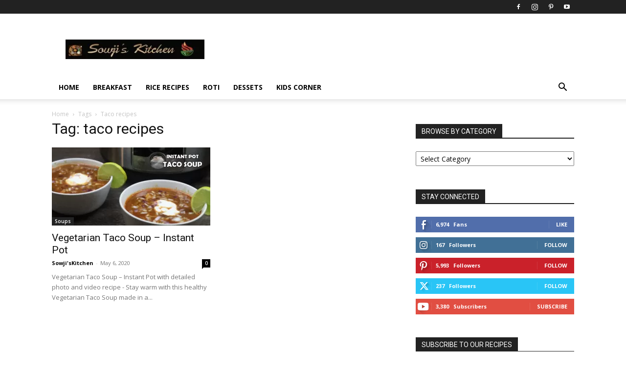

--- FILE ---
content_type: text/javascript; charset=UTF-8
request_url: https://sowjiskitchen.com/wp-content/cache/min/1/8392695.js?ver=1763654037
body_size: -321
content:
{"status":"error","message":"Resource gone","correlationId":"6f7a86a6-7648-4376-ad40-b07a498888db"}